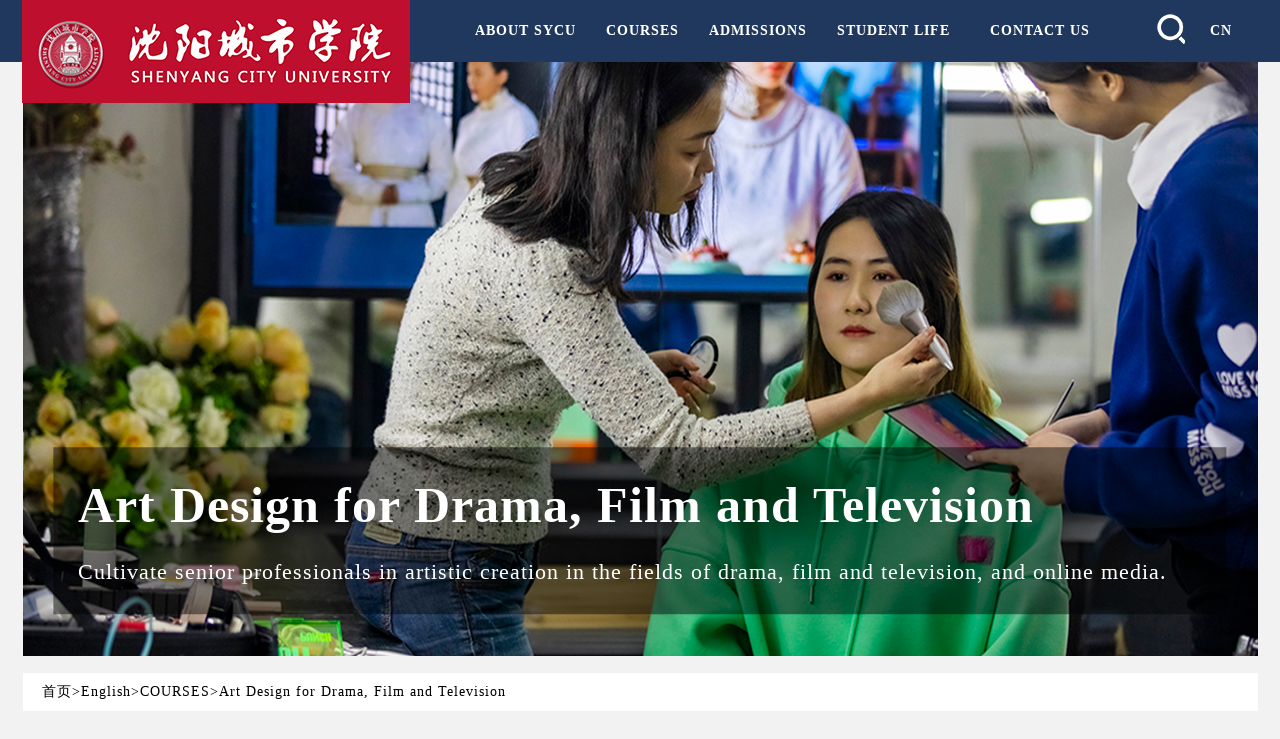

--- FILE ---
content_type: text/html; charset=UTF-8
request_url: https://www.shenyangcu.edu.cn/English/COURSES/ArtDesignforDramaFilmandTelevision/
body_size: 48861
content:
<!doctype html>
<html>

<head>
  <meta http-equiv="Content-Type" content="text/html; charset=utf-8" />
  <meta http-equiv="X-UA-Compatible" content="IE=edge" />
  <meta name="viewport" content="width=device-width, initial-scale=1.0">
  <meta name="renderer" content="webkit" />
  <meta name="force-rendering" content="webkit" />
  <title>沈阳城市学院</title>
<meta name="SiteName" content="沈阳城市学院">
<meta name="ColumnName" content="Art Design for Drama, Film and Television">
<meta name="ColumnDescription" content="Art Design for Drama, Film and Television">
<meta name="ColumnKeywords" content="Art Design for Drama, Film and Television">
<meta name="ColumnType" content="Art Design for Drama, Film and Television">
  <meta name="applicable-device" content="pc,mobile">
  <link rel="stylesheet" href="../../../csxy/skin/css/normalize_zh.css">
  <link rel="stylesheet" href="../../../csxy/skin/css/style.css">
  <link rel="stylesheet" href="../../../csxy/skin/css/xys.css">
  <link rel="stylesheet" href="../../../csxy/skin/css/style_index1.css">
  <script src="../../../csxy/skin/js/jquery-1.12.4.min.js"></script>
  <script src="../../../csxy/skin/js/rootsize.js"></script>
  <!--<script src="../../../csxy/skin/js/jquery.SuperSlide.2.1.1.js"></script>-->

  <!-- 判断ie升级 -->
  <script>
    /*@cc_on
    window.location.href="http://support.dmeng.net/upgrade-your-browser.html?referrer="+encodeURIComponent(window.location.href); @*/
  </script>
<style>
.con_21 li {
    align-items: start;
}
.con_25 {
height: 55px;
    font-size: 16px;
    text-align: right;
    right: 0;
    width: 325px;
    left: auto;
    background: rgb(255 0 0 / 55%);
    color: #fff;
    font-weight: 600;
padding: 7px 7px 7px;
    padding-left: 19px;
    display: flex;
    justify-content: flex-end;
    align-items: center;
}
.about_5_ul10 {
    background: #d3edfa !important;
    padding: 7px;
}
.about_5_ul10 p{color: #0f3454 !important;}
.about_5 {
    width: 230px;
}
.about_5_ul p {
    color: #0f3454 !important;
}
.con_13 li small,.con_17 li small,.con_21 li span{
    font-size: 16px;
    color: #000;
    text-align: justify;
}
.con_31 li div{
width: 138px;
height: 143px;
}
.about_42 li img {
    height: 100%;
}
.con_5 ul li {
    padding: 0 15px;
}
.con_21 li {
    width: 275px;
    padding-left: 0;
}
.con_27{
text-indent: 33px;
}
.con_22 {
    font-size: 22px;
    font-weight: 600;
}

.con_24{
    width: 446px;
   height: 298px;
}
.con_26_a1{
 width: 918px;
   height: 480px;
}
.con_3 p {
    text-align: left;
    font-size: 2.2em;
}
.con_2{
height: 656px;
}
.con_10 {
    width: 454px;
    height: 234px;
}
.con_10 img {
    margin: 0px 0px 0px 15px;
}
.con_2 img,.con_10 img,.con_24 img,.con_26_a1 img{
height: 100%;
}
.szf_ul li p {font-size: 14px;}
.con_21 li span {
    font-size: 15px;
    text-align: left;
}
.con_9 {
    padding: 22px 13px;
}
.con_9 ul li {
    font-size: 14px;
}
.con_31 li p {
    font-size: 13px;
}
@media screen and (max-width: 768px) {
.con_10 img {
    margin: 0;
}
.con_20,.con_21{
    padding: 15px;
}
  .con_3 {transform: translate(-50%, -16%);padding: 10px 18px;}
  .con_3 p {font-size: 1.2em;display: block;padding: 7px 0px 0px 0px;line-height: 1.3;}
  .con_3 h1{font-size: 2em;}
.con_21 {
    margin-bottom: 10px;
}
.con_25 {
    width: 250px;
    font-size: 17px;
    padding: 7px 5px 7px;
    padding-left: 10px;
}
.con_4 ul li {
    margin-bottom: 1px;
    font-size: 12px;
}
.con_31 li div{
width: auto;
}
.con_33 ul li {
    margin-bottom: 18px;
}
.con_17 li span,.con_13 li span{
    font-size: 16px;
}
.con_33 {
    padding: 36px 16px;
}
.con_22 {
    padding: 18px 14px;
    font-size: 20px;
}
.con_33 ul li a {
    font-size: 12px;
}
.con_2,.con_10{
height: auto;
}
.con_10{width: 100%;}
.con_24,.con_26_a1{height: auto;width: auto;}
.con_21 li {
    width: 33.33% !important;
    padding-left: 0 !important;
}
.con_2 img {
    width: 100%;
    margin: 40px 0px 0px 0px;
}
.con_9 {
    padding: 22px 13px;
}
.con_9 ul li {
    font-size: 14px;
}
.con_9 ul li:nth-child(n+1) {
    margin-right: 0px;
}
.con_20 span {
    font-size: 21px;
}

}
@media screen and (max-width: 645px) {
.con_21 li {
    width: 50% !important;
    padding-left: 0 !important;
}
}
@media screen and (max-width: 450px) {
.con_21 li {
    width: 100% !important;
    padding-left: 0 !important;
}
}
</style>
<script>
      $(function(){

       $(".con_33_zhu li").each(function(){
        $this = $(this);
        if($this.find("a").attr("title")==="Art Design for Drama, Film and Television"){
            $this.addClass("about_5_ul10 ");
        }
      });
     $(".szf_ul a").each(function(){
        $this = $(this);
        if($this.attr("title")==="Art Design for Drama, Film and Television"){
            var xb=$this.index();
            $this.find("li").addClass("about_5_ul");
            $('.szf_ul').scrollTop((xb+1)*70-70)
        }
      });

        
 
          $(".con_17_17 li").each(function(){
        if($(this).children("small").html().length===0){
          $(this).children("span").hide();
        }
        else{
          $(this).children("span").show();
        }
      });
          $(".con_21_21 li").each(function(){
                  if($(this).children("span").html().length===0){
                    $(this).children("img").hide();
                  }
                  else{
                    $(this).children("img").show();
                  }
           });
           $(".con_13_13 li").each(function(){
        if($(this).children("small").html().length===0){
          $(this).children("span").hide();
        }
        else{
          $(this).children("span").show();
        }
      });
          
           });
        </script>
</head>

<body style="background: #f2f2f2;">

  <script charset="UTF-8" id="LA_COLLECT" src="//sdk.51.la/js-sdk-pro.min.js"></script>
<script>LA.init({id: "JfGTi97jSqV8enqc",ck: "JfGTi97jSqV8enqc"})</script>
<style type="text/css">
.nav .navul .navulli.navulli09 .na{background:none}
.nav {right:0;    margin: 0 -35px;}
.sy_input{float:left;width:268px;}
.sy_input1{float:left;width:50px;height:50px;line-height:50px;text-align:center}
.nav .navul .navulli.navulli11 ul{left: -285px;top: 60px;}
.nav .navul .navulli .na {font-size: 14px;}
.nav .navul .navulli ul li a {font-size: 14px;}
.iconbg {position: fixed;}
.topnav1 {z-index: 1111;position: fixed;}
@media screen and (max-width: 619px) and (min-width: 320px){
.nav .navul .navulli.navulli11 ul {
    top: 45px;left: -270px;
}
.sy_input1 {
    
    height: 37px;
    line-height: 37px;

}
 .nav .navul .navulli {
                padding: 0 5px;
            }
            .nav {
                right: 0;    margin: 0 -18px;
            }
.nav .navul .navulli ul li a {font-size: 13px;}
}
@media screen and (max-width: 1235px) and (min-width: 860px){
        .topnav1 {
            margin-left: auto !important;
         }
}
    @media screen and (max-width:859px) {
         .topnav1 {
            margin-left: auto !important;
         }
        .navulli01,
        .navulli02,
        .navulli03,
        .navulli04,
        .navulli05,
        .navulli06,
        .navulli07,
        .navulli08,
        .navulli12 {
            display: none;
        }
        .nav .navul .navulli.navulli10 {
            display: block;
            float: left;
        }
        .nav .navul .navulli.navulli11 {
            display: block;
            float: left;
        }
        .nav {
            width: auto;
        }
    }
.nav .navul .navulli ul {
    z-index: 9999;
}
</style>
<!--导航-->
<i class="iconbg"></i>
<style>
    .nav .navul .navulli {
        padding: 0 5px;
    }
    .nav .navul .navulli.navulli09 {
        padding: 0 15px;
    }
    .nav {
        right: 0;
    }
.topnav1 {
    margin-left: -618px;
}

 @media screen and (max-width: 619px) and (min-width: 320px){
         .iconbg { opacity: 0.9;}
         .nav .navul .navulli{margin-right:8px;padding:0 5px}
         .nav{margin:0}
       }
</style>
<div class="topnav1 container1">
    <div class="navbox">
        <i class="iconbg"></i>
        <span class="logo1"><a href="/English"><img src="../../../images/logo_index1.jpg" /></a></span>
        <div class="nav clearfix">
            <ul class="navul clearfix">
                <li class="navulli navulli02">
                    <a href="../../ABOUTSYCU/" target="_blank" class='na'>ABOUT SYCU</a>
                </li>
                <li class="navulli navulli03">
                    <a href="../" class="na" target="_blank">COURSES</a>
                </li>
                <li class="navulli navulli05">
                    <a href="../../ADMISSIONS/" class="na">ADMISSIONS</a>
                </li>
                <li class="navulli navulli06">
                    <a href="../../STUDENTLIFE/" class="na">STUDENT LIFE</a>
                </li>
                <li class="navulli navulli09">
                    <a class="na" href="../../More/Contactus/">CONTACT US</a>
                   
                </li>
                <li class="navulli navulli10">
                    <a class="na"><i class="inav"></i></a>
                    <ul class="animated fadeInTop">
                        <li class="navullihover">
                            <a href="../../ABOUTSYCU/" target="_blank" class='naa'>ABOUT SYCU</a>
                        </li>
                        <li class="navullihover">
                            <a href="../" target="_blank" class='naa'>COURSES</a>
                        </li>
                        <li><a href="../../ADMISSIONS/" target="_blank">ADMISSIONS</a></li>
                        <li><a href="../../STUDENTLIFE/" target="_blank">STUDENT LIFE</a></li>
                        <li class="navullihover">
                            <a  class="naa" href="../../More/Contactus/">CONTACT US</a>
                           
                       </li>
                    </ul>
                </li>
                <li class="navulli navulli11">
                    <a class="na"><img style="padding-top: 2px;" src="../../../images/sy02.png" /></a>
                    <ul class="animated fadeInTop">
                        <form name="frmSearch" method="post" action="http://192.168.145.85:8080/was5/web/search" target="_blank">

                      <li style="width:320px;height:50px;"><input style="padding-left:5px;" name="searchword" type="text" class="sy_input" placeholder="搜索你感兴趣的专业、院系、人物、新闻、活动..." />
<input type="hidden" name="channelid" value="208045" />
 <!--需修改--><input type="hidden" name="StringEncoding" value="UTF-8" />
	          <input type="hidden" name="searchword" />
        <input name="Submit" type="submit" value="搜索" class="sy_input1" style=" border:none;background:#0f3454;color:#fff" />
</li>
                      
        </form>             
               
                    </ul>
                </li>
               <li class="navulli navulli13"><a href="" class="na">CN</a></li>
            </ul>
        </div>
    </div>
</div>
<div class="clear"></div>

  <!-- 顶部banner -->
  <div class="con_1 box">
      
    <div class="con_2"><img src="./202205/W020220516499020556758.jpg" alt="1戏美.jpg"/></div>
    <div class="con_3">
      <h1>Art Design for Drama, Film and Television</h1>
      <p>Cultivate senior professionals in artistic creation in the fields of drama, film and television, and online media.</p>
    </div>
  
  </div>
  <!-- 顶部banner -->
  <!-- 面包屑 -->
  <div class="box about_4">
    <p style="font-size: 1.4em;color: #000;">首页>English>COURSES>Art Design for Drama, Film and Television</p>
  </div>
  <!-- 面包屑 -->
  <div class="box con_4 con_4_3">
    <ul class="ov">
      <li>Overview</li> 
      <li>Entry Requirements</li>
      <li>Structure</li>
      <li>Ability Cultivation</li>
      <li>Video</li>
      <li>Careers</li>
      <li>Scholarships</li>
      <li>Contact us</li>
    </ul>
  </div>
  <!-- 手机端 -->
  <div class="box con_4 con_4_4">
    <ul class="ov">
      <li>Overview</li> 
      <li>Entry Requirements</li>
      <li>Structure</li>
      <li>Ability</li>
      <li>Video</li>
      <li>Careers</li>
      <li>Scholarships</li>
      <li>Contact us</li>
    </ul>
  </div>
  <!-- 手机端 -->
  <p class="con_31_1">MORE</p>
  <div class="con_32">
    <p class="con_32_1"><img src="../../../csxy/skin/img/xjt01.png" alt="" /></p>
    <div class="con_33">
      <ul class="ov con_33_zhu">
           
          <li>
              <a href="../RoboticsEngineering/" title="Robotics Engineering">
                <p>Robotics Engineering</p>
              </a>
          </li>
           
          <li>
              <a href="../IntelligentScienceandTechnology/" title="Intelligent Science and Technology">
                <p>Intelligent Science and Technology</p>
              </a>
          </li>
           
          <li>
              <a href="../Computer/" title="Computer Science and Technology">
                <p>Computer Science and Technology</p>
              </a>
          </li>
           
          <li>
              <a href="../ArtificialIntelligence/" title="Artificial Intelligence">
                <p>Artificial Intelligence</p>
              </a>
          </li>
           
          <li>
              <a href="../ConstructionElectricalandIntelligent/" title="Construction Electrical and Intelligent">
                <p>Construction Electrical and Intelligent</p>
              </a>
          </li>
           
          <li>
              <a href="../CivilEngineering/" title="Civil Engineering">
                <p>Civil Engineering</p>
              </a>
          </li>
           
          <li>
              <a href="../EngineeringCost/" title="Engineering Cost">
                <p>Engineering Cost</p>
              </a>
          </li>
           
          <li>
              <a href="../ConstructionEnvironment/" title="Construction Environment and Energy Application Engineering">
                <p>Construction Environment and Energy Application Engineering</p>
              </a>
          </li>
           
          <li>
              <a href="../Architecture/" title="Architecture">
                <p>Architecture</p>
              </a>
          </li>
           
          <li>
              <a href="../Journalism/" title="Journalism">
                <p>Journalism</p>
              </a>
          </li>
           
          <li>
              <a href="../Communication/" title="Communication">
                <p>Communication</p>
              </a>
          </li>
           
          <li>
              <a href="../InternetandNMedia/" title="Internet and New Media">
                <p>Internet and New Media</p>
              </a>
          </li>
           
          <li>
              <a href="../Advertising/" title="Advertising">
                <p>Advertising</p>
              </a>
          </li>
           
          <li>
              <a href="../ChineseLanguageandLiterature/" title="Chinese Language and Literature">
                <p>Chinese Language and Literature</p>
              </a>
          </li>
           
          <li>
              <a href="../ChineseLanguageforInternationalEducation/" title="Chinese Language for International Education">
                <p>Chinese Language for International Education</p>
              </a>
          </li>
           
          <li>
              <a href="../English/" title="English">
                <p>English</p>
              </a>
          </li>
           
          <li>
              <a href="../Law/" title="Law">
                <p>Law</p>
              </a>
          </li>
           
          <li>
              <a href="../HotelManagement/" title="Hotel Management">
                <p>Hotel Management</p>
              </a>
          </li>
           
          <li>
              <a href="../TourismManagement/" title="Tourism Management">
                <p>Tourism Management</p>
              </a>
          </li>
           
          <li>
              <a href="../HumanResourceManagement/" title="Human Resource Management">
                <p>Human Resource Management</p>
              </a>
          </li>
           
          <li>
              <a href="../FinancialManagement/" title="Financial Management">
                <p>Financial Management</p>
              </a>
          </li>
           
          <li>
              <a href="../Accounting/" title="Accounting">
                <p>Accounting</p>
              </a>
          </li>
           
          <li>
              <a href="../Finance/" title="Finance">
                <p>Finance</p>
              </a>
          </li>
           
          <li>
              <a href="../InternationalEconomyandTrade/" title="International Economy and Trade">
                <p>International Economy and Trade</p>
              </a>
          </li>
           
          <li>
              <a href="../BusinessAdministration/" title="Business Administration">
                <p>Business Administration</p>
              </a>
          </li>
           
          <li>
              <a href="../BigDataManagementandApplication/" title="Big Data Management and Application">
                <p>Big Data Management and Application</p>
              </a>
          </li>
           
          <li>
              <a href="../IntelligentMedicalEngineering/" title="Intelligent Medical Engineering">
                <p>Intelligent Medical Engineering</p>
              </a>
          </li>
           
          <li>
              <a href="../ImagingTechnology/" title="Medical Imaging Technology">
                <p>Medical Imaging Technology</p>
              </a>
          </li>
           
          <li>
              <a href="../LaboratoryTechnology/" title="Medical Laboratory Technology">
                <p>Medical Laboratory Technology</p>
              </a>
          </li>
           
          <li>
              <a href="../HealthServiceandManagement/" title="Health Service and Management">
                <p>Health Service and Management</p>
              </a>
          </li>
           
          <li>
              <a href="../AppliedPsychology/" title="Applied Psychology">
                <p>Applied Psychology</p>
              </a>
          </li>
           
          <li>
              <a href="../RadioandTVEditingandProduction/" title="Radio and TV Editing and Production">
                <p>Radio and TV Editing and Production</p>
              </a>
          </li>
           
          <li>
              <a href="../BroadcastingandHostingArt/" title="Broadcasting and Hosting Art">
                <p>Broadcasting and Hosting Art</p>
              </a>
          </li>
           
          <li>
              <a href="../FilmandTelevisionLiterature/" title="Film and Television Literature">
                <p>Film and Television Literature</p>
              </a>
          </li>
           
          <li>
              <a href="../TheaterandFilmDirector/" title="Theater and Film Director">
                <p>Theater and Film Director</p>
              </a>
          </li>
           
          <li>
              <a href="./" title="Art Design for Drama, Film and Television">
                <p>Art Design for Drama, Film and Television</p>
              </a>
          </li>
           
          <li>
              <a href="../Performing/" title="Performing">
                <p>Performing</p>
              </a>
          </li>
           
          <li>
              <a href="../Photography/" title="Photography">
                <p>Photography</p>
              </a>
          </li>
           
          <li>
              <a href="../VisualCommunicationDesign/" title="Visual Communication Design">
                <p>Visual Communication Design</p>
              </a>
          </li>
           
          <li>
              <a href="../Filmproduction/" title="Film production">
                <p>Film production</p>
              </a>
          </li>
           
          <li>
              <a href="../ArtandTechnology/" title="Art and Technology">
                <p>Art and Technology</p>
              </a>
          </li>
           
          <li>
              <a href="../EnvironmentalDesign/" title="Environmental Design">
                <p>Environmental Design</p>
              </a>
          </li>
        
      </ul>
    </div>
  </div>


  <div class="box ov">
    <!-- 左侧 -->
    <div class="about_5 fl con_5">
      <!-- 按钮切换 -->
      <div class="mr_frbox1">

        <div class="mr_frUl1">
          <ul class="szf_ul" style="height: 415px;overflow-x: auto;">
               
            <a href="../RoboticsEngineering/" title="Robotics Engineering">
               <li style="height:66px;">
                  <p>Robotics Engineering</p>
               </li>
             </a>
             
            <a href="../IntelligentScienceandTechnology/" title="Intelligent Science and Technology">
               <li style="height:66px;">
                  <p>Intelligent Science and Technology</p>
               </li>
             </a>
             
            <a href="../Computer/" title="Computer Science and Technology">
               <li style="height:66px;">
                  <p>Computer Science and Technology</p>
               </li>
             </a>
             
            <a href="../ArtificialIntelligence/" title="Artificial Intelligence">
               <li style="height:66px;">
                  <p>Artificial Intelligence</p>
               </li>
             </a>
             
            <a href="../ConstructionElectricalandIntelligent/" title="Construction Electrical and Intelligent">
               <li style="height:66px;">
                  <p>Construction Electrical and Intelligent</p>
               </li>
             </a>
             
            <a href="../CivilEngineering/" title="Civil Engineering">
               <li style="height:66px;">
                  <p>Civil Engineering</p>
               </li>
             </a>
             
            <a href="../EngineeringCost/" title="Engineering Cost">
               <li style="height:66px;">
                  <p>Engineering Cost</p>
               </li>
             </a>
             
            <a href="../ConstructionEnvironment/" title="Construction Environment and Energy Application Engineering">
               <li style="height:66px;">
                  <p>Construction Environment and Energy Application Engineering</p>
               </li>
             </a>
             
            <a href="../Architecture/" title="Architecture">
               <li style="height:66px;">
                  <p>Architecture</p>
               </li>
             </a>
             
            <a href="../Journalism/" title="Journalism">
               <li style="height:66px;">
                  <p>Journalism</p>
               </li>
             </a>
             
            <a href="../Communication/" title="Communication">
               <li style="height:66px;">
                  <p>Communication</p>
               </li>
             </a>
             
            <a href="../InternetandNMedia/" title="Internet and New Media">
               <li style="height:66px;">
                  <p>Internet and New Media</p>
               </li>
             </a>
             
            <a href="../Advertising/" title="Advertising">
               <li style="height:66px;">
                  <p>Advertising</p>
               </li>
             </a>
             
            <a href="../ChineseLanguageandLiterature/" title="Chinese Language and Literature">
               <li style="height:66px;">
                  <p>Chinese Language and Literature</p>
               </li>
             </a>
             
            <a href="../ChineseLanguageforInternationalEducation/" title="Chinese Language for International Education">
               <li style="height:66px;">
                  <p>Chinese Language for International Education</p>
               </li>
             </a>
             
            <a href="../English/" title="English">
               <li style="height:66px;">
                  <p>English</p>
               </li>
             </a>
             
            <a href="../Law/" title="Law">
               <li style="height:66px;">
                  <p>Law</p>
               </li>
             </a>
             
            <a href="../HotelManagement/" title="Hotel Management">
               <li style="height:66px;">
                  <p>Hotel Management</p>
               </li>
             </a>
             
            <a href="../TourismManagement/" title="Tourism Management">
               <li style="height:66px;">
                  <p>Tourism Management</p>
               </li>
             </a>
             
            <a href="../HumanResourceManagement/" title="Human Resource Management">
               <li style="height:66px;">
                  <p>Human Resource Management</p>
               </li>
             </a>
             
            <a href="../FinancialManagement/" title="Financial Management">
               <li style="height:66px;">
                  <p>Financial Management</p>
               </li>
             </a>
             
            <a href="../Accounting/" title="Accounting">
               <li style="height:66px;">
                  <p>Accounting</p>
               </li>
             </a>
             
            <a href="../Finance/" title="Finance">
               <li style="height:66px;">
                  <p>Finance</p>
               </li>
             </a>
             
            <a href="../InternationalEconomyandTrade/" title="International Economy and Trade">
               <li style="height:66px;">
                  <p>International Economy and Trade</p>
               </li>
             </a>
             
            <a href="../BusinessAdministration/" title="Business Administration">
               <li style="height:66px;">
                  <p>Business Administration</p>
               </li>
             </a>
             
            <a href="../BigDataManagementandApplication/" title="Big Data Management and Application">
               <li style="height:66px;">
                  <p>Big Data Management and Application</p>
               </li>
             </a>
             
            <a href="../IntelligentMedicalEngineering/" title="Intelligent Medical Engineering">
               <li style="height:66px;">
                  <p>Intelligent Medical Engineering</p>
               </li>
             </a>
             
            <a href="../ImagingTechnology/" title="Medical Imaging Technology">
               <li style="height:66px;">
                  <p>Medical Imaging Technology</p>
               </li>
             </a>
             
            <a href="../LaboratoryTechnology/" title="Medical Laboratory Technology">
               <li style="height:66px;">
                  <p>Medical Laboratory Technology</p>
               </li>
             </a>
             
            <a href="../HealthServiceandManagement/" title="Health Service and Management">
               <li style="height:66px;">
                  <p>Health Service and Management</p>
               </li>
             </a>
             
            <a href="../AppliedPsychology/" title="Applied Psychology">
               <li style="height:66px;">
                  <p>Applied Psychology</p>
               </li>
             </a>
             
            <a href="../RadioandTVEditingandProduction/" title="Radio and TV Editing and Production">
               <li style="height:66px;">
                  <p>Radio and TV Editing and Production</p>
               </li>
             </a>
             
            <a href="../BroadcastingandHostingArt/" title="Broadcasting and Hosting Art">
               <li style="height:66px;">
                  <p>Broadcasting and Hosting Art</p>
               </li>
             </a>
             
            <a href="../FilmandTelevisionLiterature/" title="Film and Television Literature">
               <li style="height:66px;">
                  <p>Film and Television Literature</p>
               </li>
             </a>
             
            <a href="../TheaterandFilmDirector/" title="Theater and Film Director">
               <li style="height:66px;">
                  <p>Theater and Film Director</p>
               </li>
             </a>
             
            <a href="./" title="Art Design for Drama, Film and Television">
               <li style="height:66px;">
                  <p>Art Design for Drama, Film and Television</p>
               </li>
             </a>
             
            <a href="../Performing/" title="Performing">
               <li style="height:66px;">
                  <p>Performing</p>
               </li>
             </a>
             
            <a href="../Photography/" title="Photography">
               <li style="height:66px;">
                  <p>Photography</p>
               </li>
             </a>
             
            <a href="../VisualCommunicationDesign/" title="Visual Communication Design">
               <li style="height:66px;">
                  <p>Visual Communication Design</p>
               </li>
             </a>
             
            <a href="../Filmproduction/" title="Film production">
               <li style="height:66px;">
                  <p>Film production</p>
               </li>
             </a>
             
            <a href="../ArtandTechnology/" title="Art and Technology">
               <li style="height:66px;">
                  <p>Art and Technology</p>
               </li>
             </a>
             
            <a href="../EnvironmentalDesign/" title="Environmental Design">
               <li style="height:66px;">
                  <p>Environmental Design</p>
               </li>
             </a>
          
          </ul>
        </div>

      </div>
    </div>
    <!-- 左侧 -->

    <!-- 右侧 -->
    <div class="about_6 fr con_6">
      <!-- 1 -->
      <div class="about_7">
        <div class="about_8">
          <p>Overview</p>
        </div>
        <div class="con_7">
          
             
          <div class="con_8">
            <div class="con_9">
              <ul>
                <li>Degree：Bachelor of Arts</li>
                <li>Study mode：Full-time</li>
                <li>Duration：Four Years</li>
                <li>Belong to：School of Television and Media</li>
              </ul>
            </div>
            <div class="con_10"><img src="./IntroofFaculty/202205/W020220516499228695727.jpg" alt="d5296a68739bd5a338aa7e925e2cd75.jpg"/></div>
          </div>
          <h3 class="con_12">Specialty Field：</h3>
          <p class="con_11">This major is a key construction major at the school level. Facing the fields of drama, film and television, network media and so on, it cultivates senior specialized talents in artistic creation who master the knowledge and skills of art theory, characterization, and creative art, and have the abilities of film and television scene drawing, prop design, and special effect makeup. </p>
          <h3 class="con_12">Specialty Features：</h3>
          <ul class="con_13 con_13_13">
            <li><span>●</span><small>It aims to cultivate art design professionals for drama, film and television by implementing situational training mode and various teaching activities including immersive learning, order training and group cooperative learning.</small></li>
            <li><span>●</span><small>This major offers course studios such as film and television setting and character modeling, and sets up characteristic course modules such as digital painting and scene synthesis, virtual character modeling and film and television special effects production; it cooperates with the University of Birmingham, the University of Leeds, the University of Nottingham and the University of Edinburgh to set up pre-master courses, so as to provide strong support for the cultivation of high-level talents.</small></li>
            <li><span>●</span><small>Relying on the school’s digital film and television industrial park, Green Island Film, character special effects laboratory, film and television setting laboratory, fashion design laboratory and lighting modeling laboratory, and jointly with Huayi Brothers, Ali Film, Liaoning Radio and Television Station, Benshan Media, Fashion Classic Photography, Wang Zheng Photography and other enterprises, to build a high-quality practical teaching platform.</small></li>
          </ul>
        
      
        </div>
        
      </div>
      <!-- 3 -->
      <div class="about_7 con_16">
        <div class="about_8">
          <p>Entry Requirements</p>
        </div>
        <div class="con_7">
          <ul class="con_17 con_17_17">
            
                 
            <li><span>●</span><small>Candidates need to take the national college entrance examination, with scores passing the undergraduate admission score basic line for art category.</small></li>
            <li><span>●</span><small>Candidates need to participate in the unified examination of corresponding art majors organized by the examinee’s province. Adhering to admission principle of art major regulated in individual province, admission is based on college entrance examination results.</small></li>
            <li><span>●</span><small></small></li>
            <li><span>●</span><small></small></li>
            <li><span>●</span><small></small></li>
          
        
          </ul>        
        </div>
        
      </div>
      <!-- 4 -->
      <div class="about_7 con_16">
        <div class="about_8">
          <p>Structure</p>
        </div>
        <div class="con_7">
          <ul class="con_18">
            
                 
            <li class="con_19">
              <div class="con_20">
                <span class="fl">First year</span><img class="fr con_20_1" src="../../../csxy/skin/img/con12.png" alt="" />
              </div>
              <ul class="con_21 con_21_21">
                <p></p>
                <li><img src="../../../csxy/skin/img/con04.jpg" alt="" /><span>Audio-visual Language</span></li>
                <li><img src="../../../csxy/skin/img/con04.jpg" alt="" /><span>Film and Television Art Design</span></li>
                <li><img src="../../../csxy/skin/img/con04.jpg" alt="" /><span>Scene Design Thinking</span></li>
                <div class="clear"></div>
                <li><img src="../../../csxy/skin/img/con04.jpg" alt="" /><span>Photoshop Digital Image Processing</span></li>
                <li><img src="../../../csxy/skin/img/con04.jpg" alt="" /><span>Micro Landscape Design and Production</span></li>
                <li><img src="../../../csxy/skin/img/con04.jpg" alt="" /><span>Film and Television Original Painting</span></li>
              </ul>
            </li>
             
            <li class="con_19">
              <div class="con_20">
                <span class="fl">Second Year</span><img class="fr con_20_1" src="../../../csxy/skin/img/con12.png" alt="" />
              </div>
              <ul class="con_21 con_21_21">
                <p></p>
                <li><img src="../../../csxy/skin/img/con04.jpg" alt="" /><span>Character Modeling Design</span></li>
                <li><img src="../../../csxy/skin/img/con04.jpg" alt="" /><span>Film and Television Scene Design</span></li>
                <li><img src="../../../csxy/skin/img/con04.jpg" alt="" /><span>Perspective</span></li>
                <div class="clear"></div>
                <li><img src="../../../csxy/skin/img/con04.jpg" alt="" /><span>Cinema 4D Software Application</span></li>
                <li><img src="../../../csxy/skin/img/con04.jpg" alt="" /><span>3DS Max Modeling Software Application</span></li>
                <li><img src="../../../csxy/skin/img/con04.jpg" alt="" /><span>Comprehensive Materials and Processes</span></li>
              </ul>
            </li>
             
            <li class="con_19">
              <div class="con_20">
                <span class="fl">Third Year</span><img class="fr con_20_1" src="../../../csxy/skin/img/con12.png" alt="" />
              </div>
              <ul class="con_21 con_21_21">
                <p></p>
                <li><img src="../../../csxy/skin/img/con04.jpg" alt="" /><span>Special Effect Makeup Technology</span></li>
                <li><img src="../../../csxy/skin/img/con04.jpg" alt="" /><span>Shot Script Drawing</span></li>
                <li><img src="../../../csxy/skin/img/con04.jpg" alt="" /><span>After Effects Digital Special Effects Production</span></li>
                <div class="clear"></div>
                <li><img src="../../../csxy/skin/img/con04.jpg" alt="" /><span>Zbrush Digital Portrait Drawing</span></li>
                <li><img src="../../../csxy/skin/img/con04.jpg" alt="" /><span>Film and Television Setting Technology</span></li>
                <li><img src="../../../csxy/skin/img/con04.jpg" alt="" /><span>Film and Television Packaging Design</span></li>
              </ul>
            </li>
             
            <li class="con_19">
              <div class="con_20">
                <span class="fl">Fourth Year</span><img class="fr con_20_1" src="../../../csxy/skin/img/con12.png" alt="" />
              </div>
              <ul class="con_21 con_21_21">
                <p></p>
                <li><img src="../../../csxy/skin/img/con04.jpg" alt="" /><span>Specialty Practice</span></li>
                <li><img src="../../../csxy/skin/img/con04.jpg" alt="" /><span>Graduation Design</span></li>
                <li><img src="../../../csxy/skin/img/con04.jpg" alt="" /><span></span></li>
                <div class="clear"></div>
                <li><img src="../../../csxy/skin/img/con04.jpg" alt="" /><span></span></li>
                <li><img src="../../../csxy/skin/img/con04.jpg" alt="" /><span></span></li>
                <li><img src="../../../csxy/skin/img/con04.jpg" alt="" /><span></span></li>
              </ul>
            </li>
          
        

          </ul>
        </div>
        
      </div>
      <!-- 2 -->
      <div class="about_7 con_14">
        <div class="about_8">
          <p>Ability Cultivation</p>
        </div>
        <div class="con_7">
          <div class="con_15">
            <p class="con_22">The graduates from this specialty are expected to have the following core competences</p>
            <ul class="con_23">
              
                   
              <li>
                <div class="con_24"><img src="./Ability/202205/W020220516499926250478.jpg" alt="7ac7c3b605cab699a000cee0573bf1a.jpg"/></div>
                <p class="con_25">Character Modeling Ability</p>
              </li>
               
              <li>
                <div class="con_24"><img src="./Ability/202205/W020220516499925158464.jpg" alt="872cb48b716df47e6bd261b3b303c2e.jpg"/></div>
                <p class="con_25">Micro Scene Manufacturing Capability</p>
              </li>
               
              <li>
                <div class="con_24"><img src="./Ability/202205/W020220516499923903056.jpg" alt="43.jpg"/></div>
                <p class="con_25">Scene Design and Presentation Ability</p>
              </li>
               
              <li>
                <div class="con_24"><img src="./Ability/202205/W020220516499922817595.png" alt="43.png"/></div>
                <p class="con_25">Application Ability of Digital Technology</p>
              </li>
            
          

            </ul>
          </div>
        </div>
        
      </div>
      
      <!-- 5 -->
<!--      <div class="about_7 con_14">
        <div class="about_8">
          <p>Video</p>
        </div>
        <div class="con_7">
          
               
          <div class="con_15">
            <a href="./Video/202205/t20220516_40359.html"><img src="./Video/202205/W020220516500122673989.jpg" alt="28.jpg"  class=con_15_1 /></a>
<a>
                                <img src="./Video/202205/W020220516500122673989.jpg" alt="28.jpg"  class=con_15_1 />
</a>
          </div>
        
      
        </div>
        
      </div> -->
      <!-- 6 -->
      <div class="about_7 con_14">
        <div class="about_8">
          <p>Careers</p>
        </div>
        <div class="con_7">
          
               
          <div class="con_26 con_26_a1">
            <img src="./Careers/202205/W020220516500407229317.jpg" alt="戏美--招生与就业【0504】.jpg"/>
          </div>
          <p class="con_27">After graduation, students can engage in art design, character modeling, film view manufacturing, special effect makeup and other work in the fields of film and television, cultural communication, and network media. They can also choose to start their own businesses or enter domestic and foreign universities to study for a master’s degree in this related major.</p>
          <p class="con_27"></p>
          <p class="con_27"></p>
        
      
        </div>
      </div>
      <!-- 7 -->
      <div class="about_7 con_14">
        <div class="about_8">
          <p>Scholarships</p>
        </div>
        <div class="con_7">
               
          <div class="con_26">
            <img src="../../../fzlm/jzxjeng/202205/W020220526392921400626.jpg" alt="微信图片_20220526104604_副本.jpg"  class=lift_21_1 />
            <img src="../../../fzlm/jzxjeng/202205/W020220526392921870368.jpg" alt="微信图片_20220526104609_副本.jpg"  class=lift_21_2 />
          </div>
        
        </div>
      </div>
      <!-- 8 -->
      <div class="about_7 con_14">
        <div class="about_8">
          <p>Contact us</p>
        </div>
        <div class="con_7 ov">
          <div class="con_28 fl ov">
            <p class="con_29 fl"><img src="../../../csxy/skin/img/con13.png" alt="" /></p>
            <ul class="con_30 fl">
              <li>Admission Office</li>
              <li><span class="con_30_1">024-89597888</span><span>024-89597555</span></li>
              <li>Ms. Zan<span class="con_30_2">186 4019 4605</span></li>
              <li><span class="con_30_2">（Same with Wechat）</span></li>
            </ul>
          </div>
          <ul class="about_42 fr con_31">

          <li>
            <div><img src="../../../fzlm/jzxj_2929/202205/W020220524382012788401.jpg" alt="yyfx.jpg"/></div>
            <p>Visit Appointment</p>
          </li>

          <li>
            <div><img src="../../../fzlm/jzxj_2929/202205/W020220524382011688174.jpg" alt="zs.jpg"/></div>
            <p>Admission Counsel</p>
          </li>

          <li>
            <div><img src="../../../fzlm/jzxj_2929/202205/W020220524382010750188.jpg" alt="xygw.jpg"/></div>
            <p>Wechat Accounts</p>
          </li>

          <li>
            <div><img src="../../../fzlm/jzxj_2929/202205/W020220524382009344442.jpg" alt="微信图片_20220520150453.jpg"/></div>
            <p>SYCU Website</p>
          </li>


          </ul>
          
        </div>
      </div>


    </div>
    <!-- 右侧 -->
  </div>
  <div class="clear"></div>


  <style type="text/css">
       .pc_none{display: none;}
.mainnav img{vertical-align: middle;}
.mainnav span{display:inline-block;margin:0 5px;position:relative}
.sjmt_t01{position:absolute;bottom:50px;left:0;display:none;}

       @media screen and (max-width:859px) {
           .wap_none{display: none;}
           .pc_none{display: block;}
       }

input[type=button], input[type=submit], input[type=file], button { cursor: pointer; -webkit-appearance: none; }
    </style>
<div class="wap_none">
    <div class="mainnav">
        
<div style="background-color: #0f3454;text-align:center;line-height:20px;color:#FFF;padding: 5px 0;">Address: No. 2 Wutong Street, Sujiatun District, Shenyang, China&nbsp;&nbsp; Contact：024-89597888 024-89597677 &nbsp;Social Media：<span class="sjmt01"><img src="../../../fzlm/sjmt/wx/202204/W020220412404706680950.jpg" alt="沈阳城市学院官网-首页.jpg" width='20'/><div class="sjmt_t01"><img src="../../../fzlm/sjmt/wx/202204/W020220519546023016181.jpg" alt="wx.jpg" width='200'/></div></span><span><img src="../../../fzlm/sjmt/dy/202204/W020220412405114681199.jpg" alt="沈阳城市学院官网-首页2.jpg" width='20'/><div class="sjmt_t01"><img src="../../../fzlm/sjmt/dy/202204/W020220519546149585242.jpg" alt="dy.jpg" width='200'/></div></span><span><img src="../../../fzlm/sjmt/wb/202204/W020220412405263287337.jpg" alt="沈阳城市学院官网-首页3.jpg" width='20'/><div class="sjmt_t01"><img src="../../../fzlm/sjmt/wb/202204/W020220519546317579680.jpg" alt="wb.jpg" width='200'/></div></span>  <br><a href='https://beian.miit.gov.cn/' style='color:#FFF'>辽ICP备17002622号-1&nbsp&nbsp&nbsp&nbsp&nbsp辽ICP备17002622号-3</a> &nbsp; &nbsp;辽公网安备 21011102000115号</div>
    </div>

</div>
<div class="pc_none">
<div style="background-color: #0f3454;text-align:center;line-height:20px;float:left;width:100%;letter-spacing: 0;"><a href='https://beian.miit.gov.cn/' style='color:#FFF'>辽ICP备17002622号-1&nbsp&nbsp&nbsp&nbsp&nbsp辽ICP备17002622号-3<br>Address: No. 2 Wutong Street, Sujiatun District, Shenyang, China</a></div>
</div>
<script id="_trs_ta_js" src="//ta.trs.cn/c/js/ta.js?mpid=5542" async="async" defer="defer"></script>
<script type="text/javascript">   
    
        jQuery(document).ready(function() {

            $('.mainnav span').hover(
                    function(){
                        $(this).find(".sjmt_t01").show()
                    },
                    function(){
                        $(this).find(".sjmt_t01").hide()
                    }
            );

        });
    </script>



  <script type="text/javascript" src="../../../csxy/skin/js/slides1.js"></script>
  <script type="text/javascript">
    jQuery(document).ready(function () {
      $('.navulli').hover(
          function () {
              $(this).addClass('active')
          },
          function () {
              $(this).removeClass('active')
          }
      )
    });
    $(".con_32_1").click(function(){
      $(".con_33").slideToggle();
    })
    $('.con_4_3 ul li').click(function () {
      var x = $(this).index();
      if(x===4){
        $(this).siblings().removeClass("about_5_ul");
        $(this).addClass("about_5_ul1");
      }
      else{
        $(this).siblings().removeClass("about_5_ul");
        $(this).siblings().removeClass("about_5_ul1");
        $(this).addClass("about_5_ul");
      }
      $('html,body').animate({ scrollTop: $('.about_7').eq(x).offset().top - 85 }, 600);
    });
    $('.con_4_4 ul li').click(function () {
      var x = $(this).index();
      if(x===4){
        $(this).siblings().removeClass("about_5_ul");
        $(this).addClass("about_5_ul1");
      }
      else{
        $(this).siblings().removeClass("about_5_ul");
        $(this).siblings().removeClass("about_5_ul1");
        $(this).addClass("about_5_ul");
      }
      $('html,body').animate({ scrollTop: $('.about_7').eq(x).offset().top - 80 }, 600);
    });
    $(document).scroll(function () {
      var heig = $('.con_5').offset().top-100;
      var hei = $('.con_31_1').offset().top;
      var bod = $(document).scrollTop();
      if (Number(bod - heig) > 0) {
        $('.con_5 .mr_frbox1').css({ "top":"115px","width":"230px","position": "fixed", "z-index": "9999" })
        //$('.con_5 .mr_frbox1').animate({ top: "115px", width: "230px" }, 500).css({ "position": "fixed", "z-index": "9999" })
      }
      else {
        $('.con_5 .mr_frbox1').attr("style", "")
      } 
       if (Number(bod - hei) > 0) {
         $('.con_4_4').css({ "position": "fixed", "z-index": "999", "top": "45px" })
         $('.con_4_4 ul li').css({"background":"#0f3454eb"})
       $('.con_4_4').css({"background":"#fff0"})

       }
       else {
         $('.con_4_4').attr("style", "")
        $('.con_4_4 ul li').css({"background":"#0f3454"})
       $('.con_4_4').css({"background":"#fff"})

       }
    });

    $(".con_21").hide().first().show();
    $(".con_20_1").css({"transform":"rotate(-90deg)"}).first().css({"transform":"rotate(0deg)"});
    $(".con_19").click(function(){
      $(".con_21").slideUp();
      $(".con_20_1").css({"transform":"rotate(-90deg)"});
      $(this).children('.con_21').slideDown();
      $(this).find(".con_20_1").css({"transform":"rotate(0deg)"});
    });
  </script>

<!--<div><a href="../../../fzlm/gycs/">关于测试</a></div>-->
<!--<div><a href="../../../fzlm/zycs/">关于测试1</a></div>-->
</body>

</html>

--- FILE ---
content_type: text/css
request_url: https://www.shenyangcu.edu.cn/csxy/skin/css/normalize_zh.css
body_size: 8432
content:
html {
  line-height: 1.15; /* 1 */
  -webkit-text-size-adjust: 100%; /* 2 */
}

/* Sections
   ========================================================================== */

/**
 * ɾ�������������marginֵ��
 */

body {
  margin: 0;
}

/**
 * Correct the font size and margin on `h1` elements within `section` and
 * `article` contexts in Chrome, Firefox, and Safari.
 * ����h1Ԫ�ص�font-size��marginֵ
 */

h1 {
  font-size: 2em;
  margin: 0.67em 0;
}

/* Grouping content
   ========================================================================== */

/**
 * 1. Add the correct box sizing in Firefox.
 * 2. Show the overflow in Edge and IE.
 * 1.��������������box-sizing
 */

hr {
  box-sizing: content-box; /* 1 */
  height: 0; /* 1 */
  overflow: visible; /* 2 */
}

/**
 * 1. Correct the inheritance and scaling of font size in all browsers.
 * 1. ������������о��������С�ļ̳к���չ��
 * 2. Correct the odd `em` font sizing in all browsers.
 * 2. ������������о��������������С��
 */

pre {
  font-family: monospace, monospace; /* 1 */
  font-size: 1em; /* 2 */
}

/* Text-level semantics���ı����������
   ========================================================================== */

/**
 * Remove the gray background on active links in IE 10.
 * ɾ��IE 10�л�Ծ���ӵĻ�ɫ������
 */

a {
  background-color: transparent;
}

/**
 * 1. Remove the bottom border in Chrome 57-
 * 1. �Ƴ�Chrome 57-�������border-bottom
 * 2. Add the correct text decoration in Chrome, Edge, IE, Opera, and Safari.
 * 2. ��Chrome��Edge��IE��Opera��Safari��������ȷ��text-decoration��
 */

abbr[title] {
  border-bottom: none; /* 1 */
  text-decoration: underline; /* 2 */
  text-decoration: underline dotted; /* 2 */
}

/**
 * Add the correct font weight in Chrome, Edge, and Safari.
 * ��Chrome��Edge��Safari��������ȷ��font-weight
 */

b,
strong {
  font-weight: bolder;
}

/**
 * 1. Correct the inheritance and scaling of font size in all browsers.
 * 1.������������о��������С�ļ̳к���չ��
 * 2. Correct the odd `em` font sizing in all browsers.
 */

code,
kbd,
samp {
  font-family: monospace, monospace; /* 1 */
  font-size: 1em; /* 2 */
}

/**
 * Add the correct font size in all browsers.
 */

small {
  font-size: 80%;
}

/**
 * Prevent `sub` and `sup` elements from affecting the line height in
 * all browsers.
 * ��ֹ��sub���͡�sup��Ԫ��Ӱ��������������߸߶ȡ�
 */

sub,
sup {
  font-size: 75%;
  line-height: 0;
  position: relative;
  vertical-align: baseline;
}

sub {
  bottom: -0.25em;
}

sup {
  top: -0.5em;
}

/* Embedded content��Ƕ������
   ========================================================================== */

/**
 * Remove the border on images inside links in IE 10.
 */

img {
  border-style: none;
}

/* Forms
   ========================================================================== */

/**
 * 1. Change the font styles in all browsers.
 * 2. Remove the margin in Firefox and Safari.
 */

button,
input,
optgroup,
select,
textarea {
  font-family: inherit; /* 1 */
  font-size: 100%; /* 1 */
  line-height: 1.15; /* 1 */
  margin: 0; /* 2 */
}

/**
 * Show the overflow in IE.
 * 1. Show the overflow in Edge.
 */

button,
input { /* 1 */
  overflow: visible;
}

/**
 * Remove the inheritance of text transform in Edge, Firefox, and IE.
 * ��Edge��Firefox��IE��ɾ���ı�ת���ļ̳С�
 * 1. Remove the inheritance of text transform in Firefox.
 * 1. ɾ��Firefox���ı�ת���ļ̳С�
 */

button,
select { /* 1 */
  text-transform: none;
}

/**
 * Correct the inability to style clickable types in iOS and Safari.
 * ������iOS��Safari���޷�ʹ�ÿɵ�����͵Ĺ��ܡ�
 */

button,
[type="button"],
[type="reset"],
[type="submit"] {
  -webkit-appearance: button;
}

/**
 * Remove the inner border and padding in Firefox.
 * �Ƴ�Firefox��border��padding
 */

button::-moz-focus-inner,
[type="button"]::-moz-focus-inner,
[type="reset"]::-moz-focus-inner,
[type="submit"]::-moz-focus-inner {
  border-style: none;
  padding: 0;
}

/**
 * Restore the focus styles unset by the previous rule.
 * �ָ���ǰ����δ���õĽ�����ʽ��
 */

button:-moz-focusring,
[type="button"]:-moz-focusring,
[type="reset"]:-moz-focusring,
[type="submit"]:-moz-focusring {
  outline: 1px dotted ButtonText;
}

/**
 * Correct the padding in Firefox.
 * ���������paddingֵ
 */

fieldset {
  padding: 0.35em 0.75em 0.625em;
}

/**
 * 1. Correct the text wrapping in Edge and IE.
 * 1. 
 * 2. Correct the color inheritance from `fieldset` elements in IE.
 * 2. ��IE�ġ�fieldset��Ԫ���о�����ɫ�̳С�
 * 3. Remove the padding so developers are not caught out when they zero out
 *    `fieldset` elements in all browsers.
 * 3.
 */

legend {
  box-sizing: border-box; /* 1 */
  color: inherit; /* 2 */
  display: table; /* 1 */
  max-width: 100%; /* 1 */
  padding: 0; /* 3 */
  white-space: normal; /* 1 */
}

/**
 * Add the correct vertical alignment in Chrome, Firefox, and Opera.
 * ��Chrome��Firefox��Opera��������ȷ�Ĵ�ֱ���뷽ʽ��
 */

progress {
  vertical-align: baseline;
}

/**
 * Remove the default vertical scrollbar in IE 10+.
 * ɾ��IE 10+�е�Ĭ�ϴ�ֱ������
 */

textarea {
  overflow: auto;
}

/**
 * 1. Add the correct box sizing in IE 10.
 * 1. ����IE10�е�box-sizing
 * 2. Remove the padding in IE 10.
 * 2. �Ƴ�IE10��paddingֵ
 */

[type="checkbox"],
[type="radio"] {
  box-sizing: border-box; /* 1 */
  padding: 0; /* 2 */
}

/**
 * Correct the cursor style of increment and decrement buttons in Chrome.
 * ����Chrome�����Ӻͼ�����ť�Ĺ����ʽ��
 */

[type="number"]::-webkit-inner-spin-button,
[type="number"]::-webkit-outer-spin-button {
  height: auto;
}

/**
 * 1. Correct the odd appearance in Chrome and Safari.
 * 1. ������Chrome��Safari�г��ֵ��������
 * 2. Correct the outline style in Safari.
 * 2. ����Safari�е�outline��ʽ
 */

[type="search"] {
  -webkit-appearance: textfield; /* 1 */
  outline-offset: -2px; /* 2 */
}

/**
 * Remove the inner padding in Chrome and Safari on macOS.
 * �Ƴ�chrome��macos�ϵ�Safari��paddingֵ
 */

[type="search"]::-webkit-search-decoration {
  -webkit-appearance: none;
}

/**
 * 1. Correct the inability to style clickable types in iOS and Safari.
 * 1. ������iOS��Safari���޷�ʹ�ÿɵ�����͵Ĺ��ܡ�
 * 2. Change font properties to `inherit` in Safari.
 * 2. ��Safari�и����������ԣ��ԡ�inherit����
 */

::-webkit-file-upload-button {
  -webkit-appearance: button; /* 1 */
  font: inherit; /* 2 */
}

/* Interactive������ʽ��
   ========================================================================== */

/*
 * Add the correct display in Edge, IE 10+, and Firefox.
 * ����Edge, IE 10+,�� Firefox��details��ǩ��display����
 */

details {
  display: block;
}

/*
 * Add the correct display in all browsers.
 * ���������������display����
 */

summary {
  display: list-item;
}

/* Misc
   ========================================================================== */

/**
 * Add the correct display in IE 10+.
 * ����IE10+��templateԪ�ص�display
 */

template {
  display: none;
}

/**
 * Add the correct display in IE 10.
 * ����IE 10�е�display
 */

[hidden] {
  display: none;
}

--- FILE ---
content_type: text/css
request_url: https://www.shenyangcu.edu.cn/csxy/skin/css/style.css
body_size: 17060
content:
/*公共样式*/
* { box-sizing:border-box; -webkit-box-sizing:border-box; -moz-box-sizing:border-box; margin:0; padding:0;}
body { font-family: 'Microsoft YaHei', '微软雅黑'; font-size: 14px; color: #666;letter-spacing: 1px;}
a { text-decoration: none; color: #666; }
a:hover {text-decoration: none; }
img {border: 0;}
ul,li{text-decoration: none;list-style: none;}
.box {max-width: 1235px;margin: 0 auto;}
.clear { zoom:1;}
.clear:after { height: 0; display: block; content: "\20"; clear: both;}
.ov{overflow: hidden;}
.fl{float: left;}
.fr{float: right;}
.erhang {display: -webkit-box;-webkit-box-orient: vertical;-webkit-line-clamp: 2;overflow: hidden;}

/*关于我们样式*/
.about_1 {
    width: 100%;
    height: 639px;
    background: url(../img/banner01.jpg)no-repeat center;
    background-size: cover;
}
.about_2{
    position: relative;
    height: 100%;
}
.about_3{
    position: absolute;
    right: 0;
    bottom: 22px;
    padding: 25px 30px;
    background: #00000085;
    font-size: 22px;
    color: #fff;
}
.about_4{
    padding: 11px 19px;
    background: #fff;
    margin: 17px auto 25px auto;
}
.about_4 p a{
    font-size: 18px;
    color: #000;
}
.about_4 p a:hover{
    color: #006bc9;
}
.about_5{
    width: 220px;
}

.about_5 p{
    text-align: center;
    margin-bottom: 18px;
}
.about_5 p span{
    font-size: 30px;
    font-weight: 600;
    color: #0f3454;
} 
.about_5 p span small{
    background: #be0f2e;
    color: #be0f2e;
}
.about_5 ul li{
    height: 66px;
    width: 100%;
    background: #0f3454;
    text-align: center;
    line-height: 66px;
    font-size: 20px;
    color: #fff;
    margin-bottom: 4px;
    cursor: pointer;
}
.about_5_ul{
    background: #d3edfa !important;
    color: #0f3454 !important;
}
.about_5_ul1{
    background: #d3edfa url(../img/con14.png)no-repeat left 84px center !important;
    color: #0f3454 !important;
}
.about_6{
    width: 985px;
    padding: 27px 26px 61px 26px;
    background: #fff;
    margin-top: 15px;
}
.about_7{
    clear: both;
    overflow: hidden;
}
.about_8{
    width: 100%;
    border-bottom: 2px solid #f2f2f2;
    padding-left: 15px;
    padding-bottom: 10px;
    margin-bottom: 38px;
}
.about_8 p{
    font-size: 30px;
    font-weight: 600;
    color: #0f3454;
    border-bottom: 2px solid #be0f2e;
    display: initial;
    padding-bottom: 7px;
}
.about_9 li{
    width: 290px;
    height: 326px;
    border: 2px solid #dcdddd;
    box-shadow: 2px 2px 6px #b7b7b7;
    float: left;
    margin-bottom: 32px;
    margin-right: 21px;
}
.about_9 li:nth-child(3n){
    margin-right: 0;
}
.about_10{
    width: 100%;
    height: 185px;
    margin-bottom: 19px;
    overflow: hidden;
}
.about_10 img{
    width: 100%;
}
.about_11{
    font-size: 14px;
    color: #be0f2e;
    padding-left: 15px;
    margin-bottom: 15px;
}
.about_12{
    background: url(../img/dy01.png)no-repeat left top 5px;
    padding-left: 17px;
    margin-left: 16px;
}
.about_12 a{
    font-size: 15px;
    font-weight: 600;
    line-height: 24px;
}
.about_13{
    clear: both;
    background: #103454;
    width: 173px;
    height: 38px;
    display: flex;
    justify-content: center;
    align-items: center;
}
.about_13 a{
    font-size: 18px;
    color: #fff;
    line-height: 38px;
}
.about_13 img{
    margin-left: 5px;
}
.about_14{
    margin-top: 67px;
}
.slidesjs-pagination{
    display: none;
}
.about_15 img{
    width: 100%;
}
.about_16{
    padding-left: 15px;
}
.about_16 p{
    font-size: 15px;
    line-height: 25px;
}
.about_17{
    margin-bottom: 30px;
}
.about_18{
    margin-top: 70px;
    padding-left: 15px;
    padding-bottom: 5px;
    overflow: hidden;
}
.about_19{
    width: 444px;
    position: relative;
    text-align: right;
}
.about_19 img{
    vertical-align: bottom;
}
.about_20{
    position: absolute;
    left: 0;
    bottom: 0;
    padding: 31px 14px;
    background: #be0f2e;
}
.about_20 p{
    font-size: 20px;
    color: #fff;
    font-weight: 600;
}
.about_21{
    font-size: 21px !important;
    margin-bottom: 2px;
}
.about_22{
    width: 420px;
    border: 2px solid #dcdddd;
    box-shadow: 2px 2px 6px #d0d0d0;
    padding: 31px 24px 0 23px;
    margin-right: 5px;
    height: 361px;
}
.about_22 h2{
    color: #0f3454;
    margin-bottom: 39px;
    font-size: 20px;
}
.about_22 p{
    font-size: 15px;
    line-height: 25px;
    text-align: justify;
}
.about_23{
    text-align: left;
    width: 420px;
}
.about_24{
    left: initial;
    right: 0;
}
.about_24_1{
    bottom: 1px;
}
.about_25{
    font-size: 25px !important;
}
.about_27{
    height: 470px;
    width: 444px;
    padding: 31px 33px 0 23px;
}
.about_28{
    height: 519px;
}
.about_29{
    height: 421px;
}
.about_29 p{
letter-spacing: 1px;
}
.about_30{
    height: 378px;
}
.about_31{
    height: 531px;
}
.about_31 p{
    letter-spacing: 1px;
}
.about_32{
    height: 521px;
}
.about_33{
    padding-left: 15px;
    margin-bottom: 50px;
}
.about_34{
    color: #be0f2e;
    font-size: 24px;
    font-weight: 600;
}
.about_33_1{
    overflow: hidden;
}
.about_35{
    margin-bottom: 27px;
}
.about_36{
    width: 88%;
    height: 22px;
    margin-top: 5px;
    background:#be0f2e url(../img/jg11.png)no-repeat right 10px center;
}
.about_37{
    clear: both;
    margin-top: 40px;
    overflow: hidden;
}
.about_37 li{
    float: left;
    margin-right: 50px;
    margin-bottom: 18px;
    border: 1px solid #dcdddd;
    box-shadow: 2px 2px 6px #d0d0d0;
}
.about_37 li:nth-child(3n){
    margin-right: 0;
}
.about_38{
    clear: both;
    overflow: hidden;
    margin-top: 21px;
}
.about_38 li{
    float: left;
    padding: 15px 16px;
    background: #dcdddd;
    margin-right: 15px;
    margin-bottom: 10px;
    width: 296px;
}
.about_38 li:nth-child(3n){
    margin-right: 0;
}
.about_38 li a{
    font-size: 15px;
    color: #000;
    font-weight: 600;
    background: url(../img/jg13.png)no-repeat left center;
    padding-left: 18px;
}
.about_38 li:hover{
    background: #103454;
}
.about_38 li:hover a{
    color: #fff;
    background: url(../img/jg12.png)no-repeat left center;
    font-weight: 500;
}
.about_39{
    margin-top: 10px;
}
.about_40{
    padding-left: 15px;
}
.about_40_1{
    display: flex;
    justify-content: left;
    align-items: center;
    margin-bottom: 25px;
}
.about_40 p span{
    font-size: 18px;
    margin-left: 10px;
}
.about_41{
    margin-bottom: 23px;
}
.about_42 li{
    float: left;
    margin-right: 35px;
    border-radius: 0 0 12px 12px;
    border: 2px solid #dcdddd;
}
.about_42 li:nth-child(4n){
    margin-right: 0;
}
.about_42 li img{
    width: 100%;
}
.about_42 li p{
    background: #595757;
    font-size: 18px;
    color: #fff;
    padding: 17px 0;
    border-radius: 0 0 12px 12px;
    border-top: 2px solid #dcdddd;
    text-align: center;
}
.sjgk03,.sjgk06,.sjgk08,.sjgk10,.sjgk12,.sjgk14,.sjgk16,.lift_21_2,.about_5f,.con_4_4,.con_31_1,.con_32{
    display: none;
}
.rightPic3 { width: 100%;  overflow: hidden;position: relative;}
.rightPic3 li { width: 100%;  display: none; position: relative;}
.rightPic3 li img { width: 100%;}
.lift_2 p { position: absolute;width: 480px; right: 0; bottom: 30px; z-index: 999; background: rgb(0 0 0 / 48%); padding: 26px 25px;  font-size: 16px; color: #FFF; }
.lift_2 p a { font-size: 18px; color: #FFF; line-height: 27px; text-align: justify;}
.rightPic3 .pmenu { width: 55px; height: 55px; position: absolute; bottom: 0; right: 65px; font-size: 16px; line-height: 55px; color: #6D6D6D; z-index: 2; }
.rightPic3 .pmenu span { color: #E50012; }
.rightPic3 .plr3 {position: absolute; top:calc(50% - 27px); left: 0; z-index: 2; width: 100%;padding: 0 45px; }
.rightPic4,.rightPic5 { width: 100%;  overflow: hidden;position: relative;}
.rightPic4 ul,.rightPic5 ul{padding: 0 35px;}
.rightPic4 li,.rightPic5 li{ width: 100%;  display: none; position: relative;overflow: hidden;}
.rightPic4 li img,.rightPic5 li img { width: 100%;}
.rightPic4 .pmenu,.rightPic5 .pmenu { width: 55px; height: 55px; position: absolute; bottom: 0; right: 65px; font-size: 16px; line-height: 55px; color: #6D6D6D; z-index: 2; }
.rightPic4 .pmenu span,.rightPic5 .pmenu span { color: #E50012; }
.rightPic4 .plr4,.rightPic5 .plr5 {position: absolute; top:calc(50% - 27px); left: 0; z-index: 2; width: 100%;}
.rightPic3 .plr3 img,.rightPic4 .plr4 img,.rightPic5 .plr5 img{cursor: pointer;}

.lift_1{
    width: 100%;
}
.lift_2{
    position: absolute;
    width: 1235px;
    height: 100%;
    left: 50%;
    top: 50%;
    transform: translate(-50%, -50%);
}
.lift_3{
    padding-left: 0;
    margin-bottom: 33px;
}
.lift_4{
    font-size: 15px;
    line-height: 25px;
    margin-bottom: 40px;
    text-align: justify;
}
.lift_5{
    overflow: hidden;
}
.lift_5 li{
    margin-right: 23px;
    padding-bottom: 24px;
    position: relative;
    width: 290px;
    float: left;
    margin-bottom: 34px;
}
.lift_5 li:nth-child(3n){
    margin-right: 0;
}
.lift_7{
    text-align: center;
    width: 230px;
    margin: 0 auto;
    position: absolute;
    bottom: 0;
    left: calc(50% - 115px);
    padding: 15px 10px;
    background: #d3edfb;
    display: flex;
    justify-content: center;
    align-items: center;
}
.lift_7 a{
    font-size: 18px;
    color: #0f3454;
    font-weight: 600;
}
.lift_7 img{
    margin-left: 10px;
}
.lift_6 img{
    width: 100%;
}
.lift_8{
    margin-bottom: 47px;
}
.lift_9{
    background: #f08300;
}
.lift_9 a{
    color: #fff;
} 
.lift_10 img{
    width: 100%;
}
.lift_11{
    margin-right: 15px;
    margin-bottom: 24px;
    float: left;
    width: 272.6px;
}
.lift_11:nth-child(3n){
    margin-right: 0;
}
.lift_12 img{
    width: 100%;
}
.lift_12{
    position: relative;
    line-height: 0;
}
.lift_13{
    padding: 12px 18px;
    background: #d3edfb;
    overflow: hidden;
}
.lift_13 h2{
    font-size: 18px;
    color: #0f3454;
    margin-bottom: 12px;
}
.lift_13 p{
    display: flex;
    justify-content: flex-end;
    align-items: center;
}
.lift_13 p span{
    font-size: 16px;
    color: #0f3454;
    margin-right: 5px;
}
.lift_13 p img{
    width: auto !important;
}
.lift_14{
    position: absolute;
    bottom: 0;
    left: 18px;
    width: auto !important;
}
.lift_15{
    width: 100%;
    background: #d3edfb;
    overflow: hidden;
    padding: 26px 28px;
    margin-bottom: 24px;
}
.lift_16 img{
    width: 100%;
}
.lift_18{
    margin-bottom: 15px;
}
.lift_17{
    width: 338px;
    padding-top: 49px;
}
.lift_17 h2{
    font-size: 30px;
    font-weight: 600;
    color: #0f3454;
    padding-bottom: 5px;
    border-bottom: 2px solid #0f3454;
    margin-bottom: 14px;
}
.lift_17_1,.lift_19_1{
    text-align: right;
}
.lift_19{
    font-size: 22px;
    color: #0f3454;
    margin-bottom: 17px;
}
.lift_20{
    display: flex;
    justify-content: flex-end;
    align-items: center;
}
.lift_20 span{
    font-size: 16px;
    margin-right: 5px;
}
.lift_21{
    padding: 18px 10px;
    background: #103454;
    display: flex;
    justify-content: center;
    align-items: center;
    margin-top: 70px;
}
.lift_21 a{
    font-size: 20px;
    color: #fff;
}
.lift_21 img{
    margin-left: 10px;
}
.admi_1 {
    height: 638px;
    background: url(../img/zs01.jpg)no-repeat center;
    background-size: cover;
}
.admi_2{
    overflow: hidden;
    margin-bottom: 50px;
}
.admi_2 li{
    margin-right: 37px;
    margin-bottom: 30px;
    float: left;
    width: 599px;
}
.admi_2 li img{
    width: 100%;
}
.admi_2 li:nth-child(2n){
    margin-right: 0;
}
.admi_3{
    padding: 24px 19px;
    margin: auto;
}
.con_1{
    position: relative;
}
.con_2 img{
    width: 100%;
}
.con_3{
    position: absolute;
    width: 95%;
    left: 50%;
    bottom: 0;
    transform: translate(-50%, -25%);
    padding: 30px 25px;
    background: rgba(0, 0, 0, 0.466);
}
.con_3 h1{
    font-size: 50px;
    color: #fff;
    margin: 0;
    margin-bottom: 25px;
}
.con_3 p{
    text-align: right;
    font-size: 21px;
    color: #fff;
}
.con_4{
    background: #fff;
}
.con_4 ul li{
    float: left;
    width: 299px;
    margin-right: 13px;
    margin-bottom: 9px;
    background: #103454;
    cursor: pointer;
    font-size: 24px;
    font-weight: 600;
    text-align: center;
    color: #fff;
    line-height: 64px;
}
.con_4 ul li:nth-child(4n){
    margin-right: 0;
}
.con_4 ul li:nth-child(5),.con_4 ul li:nth-child(6),.con_4 ul li:nth-child(7),.con_4 ul li:nth-child(8){
    margin-bottom: 0;
}
.con_4 ul li:nth-child(5){
    background:#103454 url(../img/con08.png)no-repeat left 84px center;
    padding-left: 35px;
}
.con_5{
    margin-top: 25px;
}
.con_5 ul li{
    padding: 0 36px;
    line-height: normal;
    display: flex;
    align-items: center;
    justify-content: center;
}
.con_6{
    margin-top: 25px;
    padding:70px 26px ;
}
/* 上下滚动 */
.mr_frbox1{padding:5px 0;overflow:hidden;text-align: center;}
.mr_frBtnL1{cursor:pointer;margin-bottom: 12px;}
.mr_frBtnR1{cursor:pointer;margin-top: 12px;}
.szf_ul li p{ font-size: 20px;color: #fff; margin:0; padding:0; text-align:center;}
.szf_ul li:hover{background: #d3edfa;}
.szf_ul li:hover p{color: #103454;}
/* 上下滚动 */
.con_7{
    padding-left: 15px;
}
.con_8{
    margin-bottom: 70px;
    position: relative;
}
.con_9{
    background: #be0f2e;
    padding: 38px 85px;
}
.con_9 ul li{
    font-size: 18px;
    margin-bottom: 10px;
    color: #fff;
}
.con_9 ul li:last-child{
    margin-bottom: 0;
}
.con_10{
    position: absolute;
    top: -23px;
    right: 40px;
}
.con_10 img{
    width: 100%;
}
.con_11{
    font-size: 16px;
    color: #000;
    line-height: 25px;
    text-align: justify;
    margin-bottom: 38px;
}
.con_12{
    color: #0f3454;
    margin-bottom: 12px;
    font-size: 18px;
}
.con_13 li{
    font-size: 16px;
    color: #000;
    margin-bottom: 30px;
    line-height: 26px;
    text-align: justify;
}
.con_13 li span{
    color: #0f3454;
    font-size: 18px;
}
.con_14{
    margin-top: 60px;
}
.con_15{
    background: #000;
}
.con_15 .con_15_1{
    width: 100%;
}
.con_15 .con_15_1:hover{
    opacity: 0.6;
}
.con_16{
    margin-top: 80px;
}
.con_17 li{
    font-size: 16px;
    color: #000;
    margin-bottom: 12px;
    line-height: 26px;
    text-align: justify;
}
.con_17 li span{
    color: #0f3454;
    font-size: 18px;
}
.con_19{
    margin-bottom: 10px;
    clear: both;
}
.con_20{
    overflow: hidden;
    background: #f2f2f2;
    padding: 15px 35px;
    line-height: 18px;
}
.con_20 span{
    color: #0f3454;
    font-size: 24px;
}
.con_21{
    padding: 0 35px;
    overflow: hidden;
    margin-bottom: 40px;
}
.con_21 p{
    font-size: 16px;
    color: #000;
    padding: 20px 0;
    margin-bottom: 15px;
    line-height: 25px;
}
.con_20_1{
    transition: 0.4s;
    transform: rotate(-90deg);
}
.con_21 li{
    width: 270px;
    float: left;
    display: flex;
    align-items: center;
    margin-bottom: 22px;
    padding-left: 100px;
}
.con_21 li img{
    margin-right: 5px;
}
.con_21 li span{
    font-size: 16px;
}
.con_22{
    font-size: 18px;
    color: #fff;
    background: #be0f2e;
    padding: 18px 36px;
    margin-bottom: 20px;
}
.con_23 li{
    margin-right: 26px;
    margin-bottom: 21px;
    position: relative;
    float: left;
}
.con_23 li:nth-child(2n){
    margin-right: 0;
}
.con_24{
    line-height: 0;
}
.con_24 img{
    width: 100%;
}
.con_25{
    position: absolute;
    left: 0;
    bottom: 0;
    width: 100%;
    background: rgba(0, 0, 0, 0.5);
    text-align: center;
    padding: 15px;
}
.con_25 a{
    font-size: 20px;
    color: #fff;
}
.con_25 a:hover{
    color: #90cbff;
}
.con_26{
    margin-bottom: 35px;
}
.con_26 img{
    width: 100%;
}
.con_27{
    font-size: 16px;
    color: #000;
    line-height: 27px;
    text-align: justify;
}
.con_28{
    padding-top: 40px;
}
.con_29{
    margin-right: 7px;
}
.con_31 li{
    width: 142px;
    margin-right: 23px;
}
.con_31 li p{
    font-size: 14px;
    padding: 10px 0;
}
.con_30 li:nth-child(1){
    font-size: 18px;
}
.con_30 li{
    font-size: 15px;
    color: #000;
    margin-bottom: 13px;
}
.con_30_1{
    margin-right: 13px;
}
.con_30_2{
    color: #0f3454;
    margin-left: 7px;
}
.con_30 li:nth-child(2) span{
    letter-spacing: 0;
    color: #0f3454;
}




























--- FILE ---
content_type: text/css
request_url: https://www.shenyangcu.edu.cn/csxy/skin/css/xys.css
body_size: 13913
content:
/* 响应式 */
/*关于我们样式*/
@media screen and (max-width: 768px) {
    .about_5f,.sjgk03,.sjgk06,.sjgk08,.sjgk10,.sjgk12,.sjgk14,.sjgk16,.lift_21_2,.con_4_4,.con_31_1,.con_32{
        display: block;
    }
    .about_2,.about_4,.about_5b,.gk01,.gk02,.gk03,.gk04,.gk05,.gk06,.gk07,.lift_2,.lift_21_1,.con_4_3,.con_3 p,.con_5{
        display: none;
    }
    .about_1{
        height: 493px;
    }
    .about_5f,.about_6,.about_9 li,.about_19,.about_22,.admi_2 li{
        width: 100%;
        float: none;
    }
    .about_5f ul{
        display: flex;
        flex-wrap: wrap;
        justify-content: space-between;
    }
    .about_5f ul li{
        float: left;
        width: 33.11%;
        margin-bottom: 2px;
    }
    .about_5f ul li:nth-child(3n-1){
        margin: 0 1px;
    }
    .about_6{
        margin-top: 0;
        padding: 50px 0 61px 0;
    }
    .about_8 p {
        border-bottom: 6px solid #be0f2e;
        padding-bottom: 6px;
    }
    .about_9{
        padding: 0 28px;
    }
    .about_9 li{
        height: auto;
    }
    .about_11 {
        font-size: 24px;
        color: #be0f2e;
        font-weight: 600;
    }
    .about_12{
        padding-bottom: 20px;
    }
    .about_10 {
        height: auto;
    }
    .about_12 a {
        font-size: 18px;
    }
    .about_13{
        float: none;
        margin: 0 auto;
        width: 230px;
        height: 50px;
    }
    .about_13 a {
        font-size: 22px;
    }
    .about_16{
        padding: 0 35px;
    }
    .about_16 p {
        font-size: 22px;
        line-height: 36px;
    }
    .about_19 img{
        width: 100%;
    }
    .about_18 {
        margin-top: 60px;
        padding:0 35px;
    }
    .about_18_gk01{
        margin-top: 30px;
    }
    .about_22 {
        border: none;
        box-shadow: none;
        padding: 31px 0 0 0;
        height: auto;
    }
    .about_22 h2 {
        font-size: 24px;
    }
    .about_22 p {
        font-size: 18px;
        line-height: 30px;
    }
    .about_20 {
        right: -34px;
        bottom: -25px;
        padding: 31px 14px;
        background: #be0f2e;
        left: auto;
    }
    .about_19{
        text-align: center;
    }
    .about_20 p{
        font-weight:500;
        font-size: 19px;
    }
    .about_18_gk02{
        display: flex;
        flex-wrap: wrap-reverse;
    }
    .about_25 {
        font-size: 24px !important;
    }
    .about_33{
        padding: 0 15px;
    }
    .about_36 {
        width: 85%;
    }
    .about_37,.about_38,.about_42{
        padding: 0 23px;
        display: flex;
        flex-wrap: wrap;
        justify-content: space-between;
    }
    .about_37 li,.about_38 li,.about_42 li{
        width: 47%;
        margin-right: initial;
    }
    .about_37 li img{
        width: 100%;
    }
    .about_40_1 {
        justify-content: center;
        padding: 0 20px;
    }
    .about_40 {
        padding-right: 15px;
    }
    .about_40 p span {
        font-size: 20px;
        line-height: 28px;
    }
    .about_42{
        overflow: hidden;
        padding: 0 30px;
    }
    .about_42 li{
        margin-bottom: 38px;
    }
    .about_5f{
        background: #fff;
    }
    .meg_le,.about_15{
        padding: 0 15px;
    }
    .lift_5f li{
        width: 24.7% !important;
    }
    .lift_5f ul li:nth-child(3n-1){
        margin: 0;
    }
    .lift_3 {
        padding-left: 15px;
    }
    .lift_4{
        padding: 0 15px;
        font-size: 18px;
    }
    .lift_5{
        padding: 0 15px;
    }
    .lift_5 li{
        width: 48%;
        margin-right: 1.7rem;
    }
    .lift_5 li:nth-child(3n) {
        margin-right: 1.7rem;
    }
    .lift_5 li:nth-child(2n) {
        margin-right: 0;
    }
    .lift_7{
        width: 14rem;
        left: calc(50% - 7rem);
        padding: 1rem 0.8rem;
    }
    .lift_7 a {
        font-size: 1.5rem;
    }
    .lift_6{
        width: 100%;
    }
    .lift_5_2 li:last-child{
        display: none;
    }
    .lift_10{
        padding: 0 15px;
    }
    .rightPic4 ul, .rightPic5 ul {
        padding: 0 15px;
    }
    .lift_11{
        width: 48%;
    }
    .lift_11:nth-child(3n) {
        margin-right: 15px;
    }
    .lift_11:nth-child(2n) {
        margin-right: 0;
    }
    .lift_15{
        background: #fff;
        padding: 26px 15px;
        margin-bottom: 0;
    }
    .lift_16,.lift_17{
        float: none;
        width: 100%;
    }
    .lift_16 img{
        width: 100%;
    }
    .lift_17{
        padding:20px 30px;
        background: #d3edfb;
    }
    .lift_17_1{
        overflow: hidden;
        padding-bottom: 10px;
        border-bottom: 2px solid #0f3454;
        display: flex;
        align-items: center;
        margin-bottom: 10px;
    }
    .lift_17 h2{
        border-bottom:none;
        margin-bottom: 0;
    }
    .lift_18,.lift_17_1 h2{
        float: left;
    }
    .lift_19{
        clear: both;
        font-size: 24px;
    }
    .lift_18{
        margin-right: 15px;
        margin-bottom: 0;
    }
    .lift_15_1{
        display: flex;
        flex-wrap: wrap-reverse;
    }
    .lift_19_1 {
        text-align: left;
    }
    .lift_20 span {
        font-size: 22px;
    }
    .lift_21 a {
        font-size: 25px;
    }
    .lift_22{
        padding: 0 15px;
    }
    .admi_2{
        padding: 20px;
    }
    .con_3 h1{
        margin-bottom: 0;
        font-size: 48px;
    }
    .con_4 ul li{
        width: 24.7% !important;
        margin-right: 0;
        margin-bottom: 2px;
    }
    .con_4_4 ul{
        display: flex;
        flex-wrap: wrap;
        justify-content: space-between;
    }
    .con_31_1{
        background: #be0f2e;
        font-size: 32px;
        color: #fff;
        padding: 15px;
        width: 100%;
        margin-top: 2px;
        text-align: center;
    }
    .con_32{
        width: 100%;
        background: #fff;
        position: relative;
    }
    .con_32_1{
        padding: 15px;
        text-align: center;
    }
    .con_33{
        background: #0f3454cc;
        padding: 36px 48px;
        position: absolute;
        top: 60px;
        left: 0;
        z-index: 99999;
        width: 100%;
        display: none;
    }
    .con_33 ul{
        display: flex;
        flex-wrap: wrap;
        justify-content: space-between;
    }
    .con_33 ul li{
        float: left;
        width: 45%;
        margin-bottom: 28px;
    }
    .con_33 ul li a{
        font-size: 20px;
        color: #fff;
    }
    .con_6{
        padding-top: 35px;
    }
    .con_7{
        padding-right: 15px;
    }
    .con_10{
        position: initial;
    }
    .con_8{
        display: flex;
        flex-wrap: wrap-reverse;
        margin-bottom: 60px;
    }
    .con_10,.con_9{
        width: 100%;
    }
    .con_10{
        line-height: 0;
    }
    .con_9{
        padding:22px 27px;
    }
    .con_9 ul li{
        float: left;
    }
    .con_9 ul li:nth-child(3){
        clear: left;
    }
    .con_9 ul li:nth-child(n+1){
        margin-right: 25px;
    }
    .con_11,.con_13 li{
        font-size: 18px;
    }
    .con_12 {
        font-size: 22px;
    }
    .con_22{
        font-size: 20px;
    }
    .con_23 li{
        width: 100%;
    }
    .con_25 a {
        font-size: 22px;
    }
    .con_4 ul li{
        font-weight: normal;
    }
    .con_4 ul li:nth-child(5) {
        background: #103454 url(../img/con08.png)no-repeat left 2rem center;
        padding-left: 2.3rem;
    }
    .about_5_ul1 {
        background: #d3edfa url(../img/con14.png)no-repeat left 2rem center !important;
    }
    .con_17 li {
        font-size: 20px;
    }
    .con_17 li span {
        font-size: 30px;
    }
    .con_21 li{
        width: 33.33%;
        padding-left: 0; 
    }
    .con_27 {
        font-size: 18px;
    }
    .con_28{
        width: 100%;
        display: flex;
        justify-content: center;
        margin-bottom: 40px;
    }
    .con_30 li:nth-child(3){
        margin-right: 15px;
    }
    .con_30 li:nth-child(3),.con_30 li:nth-child(4){
        float: left;
    }
    .con_30 li:nth-child(1) {
        font-size: 20px;
    }
    .con_30 li {
        font-size: 18px;
    }
































}
@media screen and (max-width: 748px) {
    .con_4 ul li:nth-child(5) {
        background: #103454 url(../img/con08.png)no-repeat left 1.8rem center;
        padding-left: 2.5rem;
    }
    .about_5_ul1 {
        background: #d3edfa url(../img/con14.png)no-repeat left 1.8rem center !important;
    }
}
@media screen and (max-width: 720px) {
    .about_36 {
        width: 83%;
    }
}
@media screen and (max-width: 715px) {
    .con_4 ul li:nth-child(5) {
        background: #103454 url(../img/con08.png)no-repeat left 1.6rem center;
        padding-left: 2.5rem;
    }
    .about_5_ul1 {
        background: #d3edfa url(../img/con14.png)no-repeat left 1.6rem center !important;
    }
}
@media screen and (max-width: 680px) {
    .con_4 ul li:nth-child(5) {
        background: #103454 url(../img/con08.png)no-repeat left 1.4rem center;
        padding-left: 2.5rem;
    }
    .about_5_ul1 {
        background: #d3edfa url(../img/con14.png)no-repeat left 1.4rem center !important;
    }
}
@media screen and (max-width: 650px) {
    .con_4 ul li:nth-child(5) {
        background: #103454 url(../img/con08.png)no-repeat left 1.2rem center;
        padding-left: 2.5rem;
    }
    .about_5_ul1 {
        background: #d3edfa url(../img/con14.png)no-repeat left 1.2rem center !important;
    }
}
@media screen and (max-width: 643px) {
    .about_36 {
        width: 81%;
    }
}
@media screen and (max-width: 628px) {
    .con_4 ul li:nth-child(5) {
        background: #103454 url(../img/con08.png)no-repeat left 1rem center;
        padding-left: 2.5rem;
    }
    .about_5_ul1 {
        background: #d3edfa url(../img/con14.png)no-repeat left 1rem center !important;
    }
}
@media screen and (max-width: 600px) {
    .con_4 ul li:nth-child(5) {
        background: #103454 url(../img/con08.png)no-repeat left 0.8rem center;
        padding-left: 2.5rem;
    }
    .about_5_ul1 {
        background: #d3edfa url(../img/con14.png)no-repeat left 0.8rem center !important;
    }
}
@media screen and (max-width: 580px) {
    .con_4 ul li:nth-child(5) {
        background: #103454 url(../img/con08.png)no-repeat left 0.6rem center;
        padding-left: 2.5rem;
    }
    .about_5_ul1 {
        background: #d3edfa url(../img/con14.png)no-repeat left 0.6rem center !important;
    }
}
@media screen and (max-width: 575px) {
    .con_31_1 {
        font-size: 25px;
    }
    .about_40_1 {
        padding: 0 10px;
    }
    .about_9 {
        padding: 0 15px;
    }
    .about_16 {
        padding: 0 18px;
    }
    .about_18 {
        margin-top: 60px;
        padding: 0 18px;
    }
    .about_20 {
        right: -17px;
        padding: 23px 14px;
    }
    .about_37, .about_38, .about_42 {
        padding: 0;
    }
    .about_38 li a {
        line-height: 26px;
    }
    .about_37 li, .about_38 li, .about_42 li {
        width: 49%;
    }
}
@media screen and (max-width: 568px) {
    .con_4 ul li:nth-child(5) {
        background: #103454 url(../img/con08.png)no-repeat left 0.4rem center;
        padding-left: 2.5rem;
    }
    .about_5_ul1 {
        background: #d3edfa url(../img/con14.png)no-repeat left 0.4rem center !important;
    }
}
@media screen and (max-width: 562px) {
    .about_36 {
        width: 78%;
    }
}
@media screen and (max-width: 555px) {
    .about_40_1 {
        padding: 0;
    }
    .con_3 h1{
        margin-bottom: 0;
        font-size: 3rem;
    }
}
@media screen and (max-width: 545px) {
    .con_4 ul li:nth-child(5) {
        background: #103454 url(../img/con08.png)no-repeat left 0.2rem center;
        padding-left: 2.6rem;
    }
    .about_5_ul1 {
        background: #d3edfa url(../img/con14.png)no-repeat left 0.2rem center !important;
    }
}
@media screen and (max-width: 523px) {
    .con_4 ul li{
        font-size: 2rem;
    }
    .con_4 ul li:nth-child(5) {
        background: #103454 url(../img/con08.png)no-repeat left 0.8rem center;
        background-size: 1.7rem;
        padding-left: 2.5rem;
    }
    .about_5_ul1 {
        background: #d3edfa url(../img/con14.png)no-repeat left 0.8rem center !important;
        background-size: 1.7rem !important;
    }
}
@media screen and (max-width: 512px) {
    .con_21 li{
        width: 50%;
        padding-left: 0; 
    }
}
@media screen and (max-width: 497px) {
    .about_36 {
        width: 76%;
    }
}
@media screen and (max-width: 453px) {
    .about_36 {
        width: 74%;
    }
}
@media screen and (max-width: 420px) {
    .about_36 {
        width: 72%;
    }
}
@media screen and (max-width: 405px) {
    .lift_11 {
        margin-right: 1.7rem;
    }
    .lift_11:nth-child(3n) {
        margin-right: 1.7rem;
    }
    .lift_11:nth-child(2n) {
        margin-right: 0;
    }
    .about_5 ul li{
        font-size: 2.1rem;
    }
}
@media screen and (max-width: 385px) {
    .about_36 {
        width: 70%;
    }
}
@media screen and (max-width: 363px) {
    .about_36 {
        width: 68%;
    }
}
@media screen and (max-width: 342px) {
    .about_36 {
        width: 66%;
    }
}
@media screen and (max-width: 329px) {
    .about_36 {
        width: 64%;
    }
}

--- FILE ---
content_type: text/css
request_url: https://www.shenyangcu.edu.cn/csxy/skin/css/style_index1.css
body_size: 7947
content:
/*
    *by:JasonJ
    *Email:xiaoyi0228@vip.qq.com
    *use：沈阳城市学院
*/
body{ font-size:10px;}
.left{ float:left;}
.right{ float:right;}
.clearfix:after{content:".";display:block;height:0;clear:both;visibility:hidden;}/* Hides from IE-mac \*/
* html .clearfix{height:1%;}/* End hide from IE-mac */
*+html .clearfix{min-height:1%;}

.container{ width: 1580px; margin-left: auto; margin-right: auto;}
.container1{ width: 1200px; margin-left: auto; margin-right: auto;}
.topnav{ position: fixed; top: 0; left: 50%; margin-left: -790px; z-index: 9999;}
.topnav1{ position: fixed; top: 0; left: 50%; margin-left: -600px; z-index: 9999;}
.navbox{ width: 100%; position: absolute; top:0; z-index: 9999;}
.iconbg{ background: #20385d; width: 100%; height: 62px; line-height: 62px; position: fixed; top: 0; left: 0; z-index: 1;}
.logo{ width: 596px; height: 160px; background: #be0f2e; position: absolute; top: 0; left: 0; z-index: 2; text-align: center;}
.logo a{ width: 596px; height: 87px; padding-top: 18px; display: block; position: relative;}
.logo1{ width: 388px; height: 103px; background: #be0f2e; position: absolute; top: 0; left: 0; z-index: 2; text-align: center;}
.logo1 a{ width: 388px; height: 87px; padding-top: 18px; display: block; position: relative;}
.nav{ position: absolute; top: 0; right: 100px; z-index: 2;}
.nav .navul .navulli{ float: left; height: 62px; line-height: 62px; padding: 0 30px;margin-right: 20px; position: relative;}
.nav .navul .navulli .na{ display: block; font-size: 2em; color: #fff;font-weight: bold;}
.nav .navul .navulli .na:hover{ color: #ff8b02;}
.nav .navul .navulli.active .na{ color: #ff8b02;}
.nav .navul .navulli ul{ display: none; position: absolute; left: 0px; top: 62px; z-index: 2; background: #20385d; width: 100%;}
.nav .navul .navulli ul li{ line-height: 50px; text-align: center; border-top: 2px #939eb0 solid;}
.nav .navul .navulli ul li a{ color: #fff; display: block; font-size: 20px;;}
.nav .navul .navulli ul li a:hover{  color: #f97e05;}
.nav .navul .navulli.active ul{ display: block;}
.nav .navul .navulli.navulli09{ display: block;}
.nav .navul .navulli.navulli09 .na{background: url(../img/sy01.jpg) right center no-repeat;padding: 0 30px 0 0;}
.nav .navul .navulli.navulli09 ul li{ position: relative;}
.nav .navul .navulli.navulli09 ul li ul{ display: none;}
.nav .navul .navulli.navulli09 ul li.navullihover:hover .naa{  color: #ff8b02;}
.nav .navul .navulli.navulli09 ul li.navullihover:hover ul{ display: block; position: absolute; left: 84px; top: -1px; z-index: 2; background: #103b68; width: 100%;}
.nav .navul .navulli.navulli10{ display: none;}
.nav .navul .navulli.navulli10 a{ padding-left: 10px; padding-right: 10px;}
.nav .navul .navulli.navulli10 ul li{ position: relative;}
.nav .navul .navulli.navulli10 ul li dl{ display: none;}
.nav .navul .navulli.navulli10 ul li dl dd{line-height: 50px; text-align: center; border-top: 2px #939eb0 solid;}
.nav .navul .navulli.navulli10 ul li .morenaa{ background: url(../img/sy01.jpg) 90% center no-repeat;}
.nav .navul .navulli.navulli10 ul li.navullihover:hover .morenaa{ color: #ff8b02;background: url(../img/sy01.jpg) 90% center no-repeat;}
.nav .navul .navulli.navulli10 ul li.navullihover:hover dl{ display: block; z-index: 2; background: #20385d; width: 100%;}
.nav .navul .navulli10 .na span{ cursor: default;}
.nav .navul .navulli10 .na span b{ font-weight: normal;}
.nav .navul .navulli.navulli11{padding: 10px 0 0 ;height: 52px;line-height: 52px;}
.nav .navul .navulli.navulli11 ul{position: absolute;left:-330px;top:3px;z-index: 2;background:none; }
.nav .navul .navulli.navulli11 ul li{border-top: 0;}
.sy_input{background: #fff;width: 328px;height: 48px;border: 1px solid #bfbfbf;}
.inav{ background-image: url(../img/inav.png); background-repeat: no-repeat; width: 47px; height: 40px;background-size: 100% 100%; display: block; margin: 0 auto;}
.footer{ background: #103b68; padding: 20px 0; margin-top: 20px; line-height: 30px; text-align: center; font-size: 1.2em; color: #FFFFFF;}
.footer span{ padding: 0 10px;}
@media screen and (min-width:860px) and (max-width:1235px) {
    .container{ width: 100%;}
    .container1{ width: 100%;}
    .topnav{ left: 0; margin-left: 0;}
    .topnav1{ left: 0; margin-left: 0;}
}
@media screen and (min-width:625px) and (max-width:860px) {
    .container{ width: 100%;}
    .container1{ width: 100%;}
    .topnav{ left: 0; margin-left: 0;}
    .topnav1{ left: 0; margin-left: 0;}
}
@media screen and (min-width:500px) and (max-width:850px) {
    .footer span{ display: block;}
    .footer p{ padding: 0 20px;}
    }
@media screen and (min-width:320px) and (max-width:624px) {
    .container{ width: 100%;}
    .container1{ width: 100%;}
    .topnav{ left: 0; margin-left: 0;}
    .topnav1{ left: 0; margin-left: 0;}
}
@media screen and (min-width:320px) and (max-width:499px) {
    .footer span{ display: block;}
    .footer p{ text-align: left; padding: 0 20px;}
    }
@media screen and (min-width:860px) and (max-width:1180px) {
    .navulli04,.navulli05,.navulli06,.navulli07,.navulli08{ display: none;}
    .nav .navul .navulli.navulli09{ display: block;}
}
@media screen and (min-width:620px) and (max-width:859px) {
    .navulli01,.navulli02,.navulli03,.navulli04,.navulli05,.navulli06,.navulli07,.navulli08{ display: none;}
    .nav .navul .navulli.navulli09{ display: none;}
    .nav .navul .navulli.navulli10{ display: block;}
    .nav{ right: 93px; width: 70px;}
    .nav .navul .navulli{ height: 62px; line-height: 62px; padding: 0;}
    .nav .navul .navulli10 .na{ width: 50px; padding-top: 10px; height: 52px;}
    .nav .navul .navulli10 .na span{ font-size: 12px; color: #000000; display: block; line-height: 24px; text-align: center;}
    .nav .navul .navulli ul{ top: 62px; width: 120px;}
    .nav .navul .navulli.navulli10 ul li.navullihover:hover ul{ left: -120px;}
    .logo{ width:385px; height:62px; left: 0;}
    .logo a{ width: auto; height: auto; padding-top:5px;}
    .logo a img{ height: 55px;}
    .logo1{ width:385px; height:62px; left: 0;}
    .logo1 a{ width: auto; height: auto; padding-top:5px;}
    .logo1 a img{ height: 55px;}
}
@media screen and (min-width:320px) and (max-width:619px) {
    .nav .navul .navulli.navulli11{padding: 3px 0 0;height:42px; line-height: 42px;}
    .nav .navul .navulli.navulli11 ul{top: 0;}
    .sy_input{height:35px; line-height: 35px;}
    .navulli01,.navulli02,.navulli03,.navulli04,.navulli05,.navulli06,.navulli07,.navulli08{ display: none;}
    .nav .navul .navulli.navulli09{ display: none;}
    .nav .navul .navulli.navulli10{ display: block;}
    .iconbg{ height: 45px;opacity: 0.7;}
    .logo{ width: 215px; height: 45px; left: 0;}
    .logo a{ width: auto; height: auto; padding-top:5px;}
    .logo a img{ height: 35px;}
    .logo1{ width: 215px; height: 45px; left: 0;}
    .logo1 a{ width: auto; height: auto; padding-top:5px;}
    .logo1 a img{ height: 35px;}
    .nav{ right: 0px; width: 70px;}
    .nav .navul .navulli{ height: 45px; line-height: 45px; padding: 0;}
    .nav .navul .navulli10 .na{ width: 50px;  padding-top: 3px; height: 42px;}
    .nav .navul .navulli10 .na span{ font-size: 12px; color: #000000; display: block; line-height: 24px; text-align: center;}
    .nav .navul .navulli ul{ top: 45px; width: 120px;}
    .nav .navul .navulli.navulli10 ul li.navullihover:hover ul{ left: -120px;}
}

/* animation */
.animated {-webkit-animation-duration:0.2s;animation-duration:0.2s;-webkit-animation-fill-mode:both;animation-fill-mode:both}
.fadeInTop {-webkit-animation-name:fadeInTop;animation-name:fadeInTop}
@-webkit-keyframes fadeInTop {
    0% {
        opacity: 0;
        -webkit-transform: translateY(-10px);
    }
    100% {
        opacity: 1;
        -webkit-transform: translateY(0);
    }
}
@keyframes fadeInTop {
    0% {
        opacity: 0;
        transform: translateY(-10px);
    }
    100% {
        opacity: 1;
        transform: translateY(0);
    }
}

--- FILE ---
content_type: application/javascript
request_url: https://www.shenyangcu.edu.cn/csxy/skin/js/rootsize.js
body_size: 669
content:
(function(win) {
    		var tid;
    		function refreshRem() {
    			let watchSize = 750; // 设计图尺寸
    			let html = document.documentElement;
    			let wW = html.clientWidth;// 窗口宽度
				if(wW < watchSize){
					let rem = wW * 16 / watchSize; 
					document.documentElement.style.fontSize = rem + 'px';
				}
    	    }
	    win.addEventListener('resize', function() {
	    	clearTimeout(tid);
	    	tid = setTimeout(refreshRem, 300);
	    }, false);
	    win.addEventListener('pageshow', function(e) {
	    	if (e.persisted) {
	    		clearTimeout(tid);
	    		tid = setTimeout(refreshRem, 300);
	    	}
	    }, false);
	    refreshRem();
})(window);